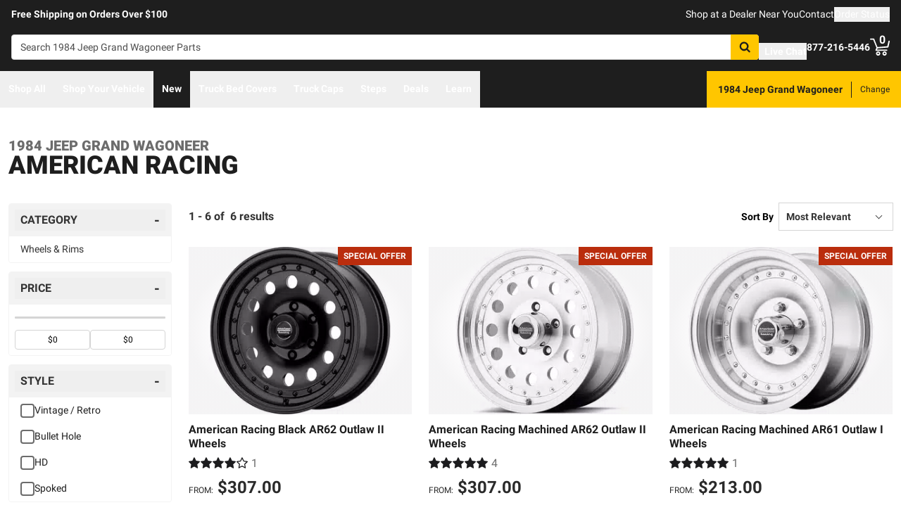

--- FILE ---
content_type: text/javascript
request_url: https://realtruck.com/_nuxt/getLastCategoryLevel-CJzAv8cF.js
body_size: 3730
content:
import{b2 as V,aX as K,bs as X,cv as Y,d as N,s as G,e as g,m as B,o as c,w,g as n,k as h,f as m,i as C,j as s,q as E,h as $,ax as J,cj as Q,be as Z,bI as ee,u as te,aW as O,v as W,t as L,p as q,b1 as ae,a as se,b3 as oe,aq as ne,aI as le,x as re,F as A,r as U,_ as ie,bG as ue,bq as ce,n as M,a$ as de,ay as me,az as pe,c6 as ge}from"./entry-DPV_GGKp.js";import{_ as fe}from"./virtual_public-BfUN3U1H.js";import{u as ve,d as xe,o as _e}from"./switch-BhARe9VQ.js";const qe=V("/images/sort.svg"),ze=V("/images/filter.svg");function z(){const u=K(),a=X("compareListings",()=>[]);function p(t){a.value.findIndex(f=>f.skuSlug===t.skuSlug)>-1||a.value.push(t)}function d(t){const r=a.value.findIndex(f=>f.skuSlug===t);r!==-1&&a.value.splice(r,1)}function _(){a.value=[]}return u.afterEach((t,r)=>{a.value.length<1||t.path!==r.path&&_()}),{list:Y(a),addProduct:p,removeProduct:d,clearProducts:_}}const he={class:"pt-2 flex items-center gap-x-2.5"},ye={key:0,src:fe,alt:"checkmark",class:"w-3 h-3",height:"12",width:"12"},be=N({__name:"Checkbox",props:{listing:{}},setup(u){const a=G();Q(()=>Z());const p=z(),d=g(()=>p.list.value.findIndex(f=>f.skuSlug===u.listing.skuSlug)>-1),_=g(()=>p.list.value.length>=3&&!d.value);function t(){d.value?(p.removeProduct(u.listing.skuSlug),a.add({target:u.listing.productLineName,message:"Removed from compare"})):(p.addProduct(u.listing),a.add({target:u.listing.productLineName,message:"Added to compare"}))}function r(){document.getElementById("compare-panel")?.focus()}return(f,v)=>(c(),B(s(_e),null,{default:w(()=>[n("div",he,[h(s(ve),{as:"template",type:"button",disabled:s(_),"model-value":s(d),"onUpdate:modelValue":v[0]||(v[0]=y=>t())},{default:w(({checked:y})=>[n("button",{"aria-label":"Compare",class:E(["disabled:border-gray-lighter relative inline-flex justify-center items-center h-5 w-5 border-2 border-solid rounded",y?"bg-action border-action":"border-gray-dark"])},[y?(c(),m("img",ye)):C("",!0)],2)]),_:1},8,["disabled","model-value"]),h(s(xe),{class:E(["flex-1",{"text-gray-light":s(_)}])},{default:w(()=>[...v[2]||(v[2]=[$(" Compare ",-1)])]),_:1},8,["class"]),s(p).list.value.length>1&&s(d)?(c(),m("a",{key:0,href:"#",class:"sr-only focus:not-sr-only",onClick:v[1]||(v[1]=J(y=>r(),["prevent"]))},"Go to Compare")):C("",!0)])]),_:1}))}}),He=Object.assign(be,{__name:"CompareCheckbox"}),we={class:"flex flex-wrap -mx-3 bg-white"},ke={key:0,class:"p-3 w-full lg:w-1/3"},Ce=["src","alt"],Se={class:"p-3 w-full lg:flex-1 text-center"},$e={class:"mb-5"},Re=N({__name:"NoResults",setup(u){const a=ee(),{$storyblok:p,$sitewideConfig:d,$uiEvents:_}=te(),t=O(),r=g(()=>{const o=d.styles?.content.noResults?.filename;return o?p.formatSrc(o):null}),f=g(()=>d.styles?.content.noResults?.alt||""),v=g(()=>{let o="We don't";return t.name?.toString().includes("category")?o+=" carry any products in this category":t.name?.toString().includes("brand")?o+=" carry any products from this brand":t.name?.toString().includes("special")?o+=" have any products on sale":t.name?.toString().includes("search")?o+=" have any products that matched your search":o+=" carry any products in this area",a.fitmentFormatted&&(o+=` for your ${a.fitmentFormatted}`),o+=".",o}),y=g(()=>(t.name?.toString()||"").indexOf("-mmy")>-1);function S(){const o=Object.assign({},t.params);delete o.makeSlug,delete o.modelSlug,delete o.year;const x={name:t.name?.toString().replace("-mmy",""),params:o};ae(x)}return W(()=>{_.$emit("noResultsViewed",t)}),(o,x)=>{const R=q;return c(),m("div",we,[s(r)?(c(),m("div",ke,[n("img",{src:s(r),alt:s(f),class:"mx-auto"},null,8,Ce)])):C("",!0),n("div",Se,[x[2]||(x[2]=n("h2",null,"Well That's A Bummer...",-1)),n("p",$e,L(s(v)),1),s(y)?(c(),B(R,{key:0,color:"WARNING",class:"mx-1",style:{width:"200px"},onClick:S},{default:w(()=>[...x[0]||(x[0]=[$("Reset My Vehicle",-1)])]),_:1})):C("",!0),h(R,{to:"/",class:"mx-1",style:{width:"200px"}},{default:w(()=>[...x[1]||(x[1]=[$("Go To HomePage",-1)])]),_:1})])])}}}),Ke=Object.assign(Re,{__name:"CatalogNoResults"}),Pe={key:0,role:"region","aria-label":"Compare Products",class:"fixed bottom-0 w-full"},Ie={class:"w-full h-[174px] lg:h-[280px]"},Le={class:"m-auto lg:container max-w-[352px] pt-3 lg:pt-14"},Ee={"aria-live":"polite","aria-atomic":"true",class:"flex justify-start gap-x-8 lg:gap-x-0 xl:gap-x-14 h-24 lg:h-[120px] w-full"},Ne={class:"bg-white flex gap-x-2 rounded h-full p-3 lg:py-5 lg:pr-5"},Be=["alt","src"],De={class:"hidden lg:block"},Fe={class:"flex items-center gap-x-2 relative h-7 pt-2 lg:pt-0"},je=["data-discount"],Te={key:0,class:"inline-block text-sm text-gray-dark"},Ae=["onClick"],Ue={class:"flex justify-center gap-x-4 pt-4 lg:pt-8"},Me=N({__name:"Panel",setup(u){const a=z(),{getImageUrl:p}=se(),d=O(),_=G(),t=oe("comparePanel"),r=ne(null),f=g(()=>{const e=a.list.value.map(I=>`slug=${I.productLineSlug}/${I.skuSlug}`),i=encodeURIComponent(d.path),b=d.fullPath.split("?")[1];let k=`/compare/?path=${i}`;return b&&(k=k+`&filters=${encodeURIComponent(b)}`),k=k+`&${e.join("&")}`,k}),v=g(()=>a.list.value.length>0),y=g(()=>a.list.value.length<2),S=g(()=>a.list.value.length);function o(e){a.removeProduct(e.skuSlug),_.add({target:e.productLineName,message:"Removed from compare"})}function x(){r.value=null,a.clearProducts()}const R={"enter-active-class":"transition-transform ease-linear duration-150","enter-from-class":"translate-y-full","enter-to-class":"translate-y-0","leave-active-class":"transition-transform ease-linear duration-150","leave-from-class":"translate-y-0","leave-to-class":"translate-y-full"};le(S,e=>{e===3&&document.getElementById("compare-panel")?.focus()});const D=e=>{t.value?.contains(e.target)||(r.value=e.target)},F=e=>{t.value?.contains(e.target)||(r.value=e.target)},j=e=>H(e);W(()=>{window.addEventListener("focusin",D),window.addEventListener("mousedown",F),t.value&&t.value.addEventListener("keydown",j)}),re(()=>{window.removeEventListener("focusin",D),window.removeEventListener("mousedown",F),t.value&&t.value.removeEventListener("keydown",j)});const P=g(()=>{if(!t.value)return null;const e=t.value.querySelectorAll('a[href], button, [tabindex]:not([tabindex="-1"])');return Array.from(e)});function H(e){if(!P.value)return;if(e.key==="Escape"&&r.value instanceof HTMLElement){r.value.focus(),r.value=null;return}if(e.key!=="Tab")return;const i=P.value[0],b=P.value[P.value.length-1];if(e.shiftKey){if(!i||!b)return;e.target===i&&(e.preventDefault(),b.focus())}else e.target===b&&i&&(e.preventDefault(),i.focus())}return(e,i)=>{const b=ie,k=ue,I=ce,T=q;return c(),m("div",{ref_key:"comparePanel",ref:t},[h(ge,me(pe(R)),{default:w(()=>[s(v)?(c(),m("aside",Pe,[i[4]||(i[4]=n("div",{class:"absolute inset-0 bg-black opacity-80"},null,-1)),n("div",Ie,[n("div",Le,[n("div",Ee,[(c(!0),m(A,null,U(s(a).list.value,l=>(c(),m("div",{key:l.productId,class:"relative lg:px-2 h-24 lg:h-[120px] w-24 lg:w-1/3 xl:max-w-[389px] xl:px-0"},[n("div",Ne,[(c(),m("img",{key:l.image.key,class:"w-20",alt:l.image.title||"",src:s(p)(l.image.key,l.image.filename,80,80,70,"fff")},null,8,Be)),n("div",De,[h(b,{class:"block font-bold text-sm lg:w-[200px] xl:w-[254px] text-ellipsis whitespace-nowrap overflow-hidden",text:l.productLineName},null,8,["text"]),n("div",Fe,[h(k,{"average-rating":l.averageRating,"total-reviews":l.totalReviews,class:"flex-none py-1"},null,8,["average-rating","total-reviews"]),e.$sitewideConfig.config.sameDayShippingEnabled&&l.sameDayShipping?(c(),B(I,{key:0,class:"py-1 max-w-24"})):C("",!0)]),n("div",null,[i[1]||(i[1]=n("span",{class:"text-gray-darkest text-xs uppercase"},"From:  ",-1)),n("span",{"data-discount":l.hasDiscount,class:E(["text-lg font-bold mr-2 md:text-2xl",l.hasDiscount?"or-product-listing-sale-price text-danger":"text-gray-darkest"])},L(("formatCents"in e?e.formatCents:s(M))(l.salePrice)),11,je),l.hasDiscount?(c(),m("s",Te,L(("formatCents"in e?e.formatCents:s(M))(l.originalPrice)),1)):C("",!0)])]),n("button",{type:"button",class:"absolute top-2 right-2 lg:top-3 lg:right-4 xl:right-3","aria-label":"Remove Item",onClick:Ve=>o(l)},[h(s(de),{"aria-hidden":"true",width:"12",height:"12",class:"cursor-pointer w-3 h-3",loading:"lazy"})],8,Ae)])]))),128)),(c(!0),m(A,null,U(3-s(S),l=>(c(),m("div",{key:l,class:"relative lg:px-2 h-24 lg:h-[120px] w-24 lg:w-1/3 xl:max-w-[389px] xl:px-0"},[...i[2]||(i[2]=[n("div",{class:"bg-white opacity-25 flex gap-x-2 rounded h-full p-3 lg:py-5 lg:pr-5"},null,-1)])]))),128))]),n("div",Ue,[h(T,{class:"p-2 lg:px-8",color:"WHITE","has-custom-padding":!0,onClick:i[0]||(i[0]=l=>x())},{default:w(()=>[...i[3]||(i[3]=[$(" Clear ",-1)])]),_:1}),h(T,{id:"compare-panel","aria-live":"polite","aria-atomic":"true",to:s(f),class:"text-black p-2 lg:px-8","is-disabled":s(y),color:"PRIMARY","has-custom-text-color":!0,"has-custom-padding":!0},{default:w(()=>[$(" Compare "+L(s(S)),1)]),_:1},8,["to","is-disabled"])])])])])):C("",!0)]),_:1},16)],512)}}}),Xe=Object.assign(Me,{__name:"ComparePanel"});function Ye(u){return u.params?.makeSlug?`${u.params.makeSlug}${u.params.modelSlug?`/${u.params.modelSlug}`:""}`:""}const Je=u=>{for(let a=4;a>-1;a--)if(u.params[`lvl${a}`])return a};export{qe as _,ze as a,Je as b,Ke as c,He as d,Xe as e,Ye as g};
//# sourceMappingURL=getLastCategoryLevel-CJzAv8cF.js.map


--- FILE ---
content_type: text/javascript
request_url: https://realtruck.com/_nuxt/index-BTehhQvN.js
body_size: 697
content:
import{d as n,f as e,k as o,w as t,bD as m,o as i}from"./entry-DPV_GGKp.js";import{_}from"./AlgoliaVersion.vue-CD2uMMy8.js";import{_ as p}from"./ConstructorVersion.vue-yIv0L2ts.js";import"./Crumbs-C3A6jy6Y.js";import"./getLastCategoryLevel-CJzAv8cF.js";import"./virtual_public-BfUN3U1H.js";import"./switch-BhARe9VQ.js";import"./Pagination-DtimT66d.js";import"./CarouselProduct-1cWUXMft.js";import"./useMetaTagTemplates-DB-WDa6b.js";import"./getFetchRequestOptions-D2sWt7zA.js";const b=n({__name:"index",setup(s){return(a,c)=>{const r=m;return i(),e("div",null,[o(r,null,{original:t(()=>[o(_)]),constructor:t(()=>[o(p)]),_:1})])}}});export{b as default};
//# sourceMappingURL=index-BTehhQvN.js.map
